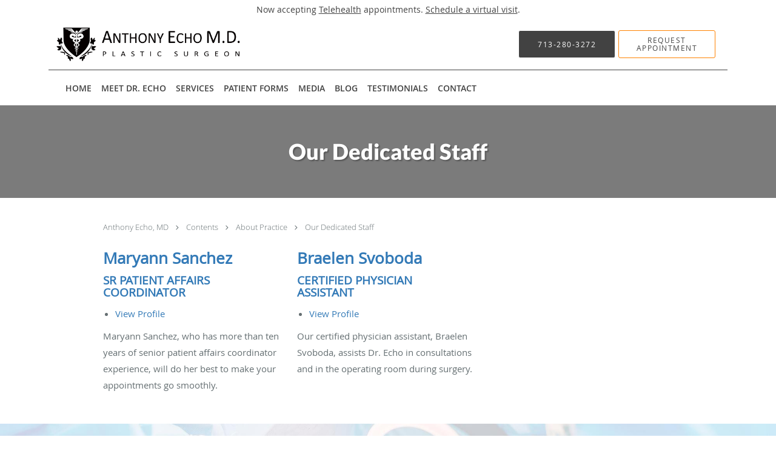

--- FILE ---
content_type: text/html; charset=UTF-8
request_url: https://www.anthonyechomd.com/contents/about/our-staff
body_size: 17216
content:
<!DOCTYPE html>
<!--[if IE 9 ]><html class="ie9" lang="en"> <![endif]-->
<!--[if (gt IE 9)|!(IE)]><!--> <html class="" lang="en"> <!--<![endif]-->
  <head>
    <meta charset="utf-8">
    <meta name="viewport" content="width=device-width, initial-scale=1.0">

    
        <meta property="og:image" content="https://sa1s3optim.patientpop.com/assets/images/provider/photos/2269815.png"/>
    
        <meta name="google-site-verification" content="NlhXfljwr8yutkO8NIwfp085D6uqbHOckuh-qKLySVY" />
    
    
      <meta property="og:url"
        content="https://www.anthonyechomd.com/contents/about/our-staff"/>
  <meta property="og:title" content="Our Dedicated Staff"/>

            <link rel="canonical" href="https://www.anthonyechomd.com/contents/about/our-staff" />
    
    <link rel="shortcut icon" href="https://sa1s3optim.patientpop.com/assets/docs/206882.png" type="image/x-icon">
    <link rel="icon" href="https://sa1s3optim.patientpop.com/assets/docs/206882.png" type="image/x-icon">

    <title>Our Dedicated Staff - Houston, TX</title>
    <meta name="description" content="Trusted Plastic Surgeon serving Houston, TX. Contact us at 713-280-3272 or visit us at 6560 Fannin Street, Suite 2200, Houston, TX 77030" />

      <link rel="stylesheet" href=https://www.anthonyechomd.com/css/practice.atomic.application.css>

          <style>
.primary-fg{
  color:#ff8200 !important;
}
.primary-bg{
  background:#ff8200 !important;
}
.flex-active{
  background:#000 !important;
}
.primary-border{
  border-color:#ff8200 !important;
}
.secondary-fg{
  color:#424242 !important;
}
.secondary-bg{
  background:#424242 !important;
}
.secondary-border{
  border-color:#424242 !important;
}

section.providers-landing .provider-list-filters .chck-input + label:before,
#book-online .left ul li input[type="radio"]:checked + label:before{
  background-color: #ff8200 !important;
}
section.testimonials-reviews .paginator ul li a{
  color:#1ca8dd;
}
section.testimonials-reviews .paginator ul li.active span{
  background:#1ca8dd;
  color:#fff;
}
.slider-frame ol li.active input,
section.blog-hero .row .slider-frame ol li.active input{
  background:#656F72;
}
  /* latin-ext */
  @font-face {
  font-family: 'Lato Black';
  font-display: swap;
  font-style: normal;
  font-weight: 900;
  src: local('Lato Black'), local('Lato-Black'), url(https://fonts.gstatic.com/s/lato/v13/t85RP2zhSdDjt5PhsT_SnlKPGs1ZzpMvnHX-7fPOuAc.woff2) format('woff2');
  unicode-range: U+0100-024F, U+1E00-1EFF, U+20A0-20AB, U+20AD-20CF, U+2C60-2C7F, U+A720-A7FF;
  }
  /* latin */
  @font-face {
  font-family: 'Lato Black';
  font-display: swap;
  font-style: normal;
  font-weight: 900;
  src: local('Lato Black'), local('Lato-Black'), url(https://fonts.gstatic.com/s/lato/v13/lEjOv129Q3iN1tuqWOeRBgLUuEpTyoUstqEm5AMlJo4.woff2) format('woff2');
  unicode-range: U+0000-00FF, U+0131, U+0152-0153, U+02C6, U+02DA, U+02DC, U+2000-206F, U+2074, U+20AC, U+2212, U+2215;
  }
.primary-font{
font-family: 'Lato Black', sans-serif !important;
}

  /* cyrillic */
  @font-face {
  font-family: 'Lobster';
  font-display: swap;
  font-style: normal;
  font-weight: 400;
  src: local('Lobster'), local('Lobster-Regular'), url(https://fonts.gstatic.com/s/lobster/v18/MeFZ5NpSE1j8mC06Jh1miFKPGs1ZzpMvnHX-7fPOuAc.woff2) format('woff2');
  unicode-range: U+0400-045F, U+0490-0491, U+04B0-04B1, U+2116;
  }
  /* vietnamese */
  @font-face {
  font-family: 'Lobster';
  font-display: swap;
  font-style: normal;
  font-weight: 400;
  src: local('Lobster'), local('Lobster-Regular'), url(https://fonts.gstatic.com/s/lobster/v18/UKmFXcLnvG78k2CT5LYRfFKPGs1ZzpMvnHX-7fPOuAc.woff2) format('woff2');
  unicode-range: U+0102-0103, U+1EA0-1EF9, U+20AB;
  }
  /* latin-ext */
  @font-face {
  font-family: 'Lobster';
  font-display: swap;
  font-style: normal;
  font-weight: 400;
  src: local('Lobster'), local('Lobster-Regular'), url(https://fonts.gstatic.com/s/lobster/v18/MCZn_h27nLxWmTqnbmnb3lKPGs1ZzpMvnHX-7fPOuAc.woff2) format('woff2');
  unicode-range: U+0100-024F, U+1E00-1EFF, U+20A0-20AB, U+20AD-20CF, U+2C60-2C7F, U+A720-A7FF;
  }
  /* latin */
  @font-face {
  font-family: 'Lobster';
  font-display: swap;
  font-style: normal;
  font-weight: 400;
  src: local('Lobster'), local('Lobster-Regular'), url(https://fonts.gstatic.com/s/lobster/v18/G6-OYdAAwU5fSlE7MlBvhQLUuEpTyoUstqEm5AMlJo4.woff2) format('woff2');
  unicode-range: U+0000-00FF, U+0131, U+0152-0153, U+02C6, U+02DA, U+02DC, U+2000-206F, U+2074, U+20AC, U+2212, U+2215;
  }
.secondary-font{
font-family: 'Lobster', cursive !important;
}

  body {
  margin-top: 0;
}
  @media (min-width: 70em){
    .header-1 .dropdownContain{
      background-color: transparent !important;
    }
    .header.header.header-1 nav.nav1 ul li.drop .dropdownContain .dropOut ul li.sideNav,
    .header.header.header-1 nav.nav1 ul li.drop .dropdownContain .dropOut ul li.sideNav .sideNavContain .sideOut ul li{
      background: rgba(255, 255, 255, 1) !important;
    }
    header.header.header-1 nav.nav1 > ul > li:hover:after {
      background-color: #424242;
    }
  }

#book-online .right #calendar-block ul li ol li div.slots a{
  background: #ff8200;
}
#book-online .right #calendar-block ul li ol li div.slots a:hover,
#book-online .right #calendar-block ul li ol li div.slots a.checked{
  background: #ff8200;
  opacity:0.75;
}
#book-online .right #calendar-block ul li ol li.scroller{
  background: #424242;
}
#book-online .right #calendar-block ul li ol li.scroller:hover{
  background: #424242;
  opacity:0.75;
}

.a-bordercolor3 {
  
      border-color: #ffffff !important;
   
}
.a-height150px {
  
    
    height: 150px !important;
   
}
.a-borderradius10pct {
  
    
    border-radius: 10% !important;
   
}
.a-borderwidth1px {
  
    
    border-width: 1px !important;
   
}
.a-backgroundcolor3 {
  
      background-color: #ffffff !important;
   
}
.a-opacity1 {
  
    
    opacity: 1 !important;
   
}
.a-margin10px {
  
    
    margin: 10px !important;
   
}
.a-opacity2 {
  
    
    opacity: .2 !important;
   
}
.a-backgroundcolor2 {
  
      background-color: #424242 !important;
   
}
.a-width50pct {
  
    
    width: 50% !important;
   
}
.a-left0pct {
  
    
    left: 0% !important;
   
}
.a-marginleft0pct {
  
    
    margin-left: 0% !important;
   
}
.a-paddingtop5pct {
  
    
    padding-top: 5% !important;
   
}
.a-paddingright5pct {
  
    
    padding-right: 5% !important;
   
}
.a-paddingbottom5pct {
  
    
    padding-bottom: 5% !important;
   
}
.a-paddingleft5pct {
  
    
    padding-left: 5% !important;
   
}
.a-color3 {
  
      color: #ffffff !important;
   
}
.a-textaligncenter {
  
    
    text-align: center !important;
   
}
.a-fontsize37px {
  
    
    font-size: 37px !important;
   
}
.a-letterspacing0px {
  
    
    letter-spacing: 0px !important;
   
}
.a-texttransformnone {
  
    
    text-transform: none !important;
   
}
.a-textshadownone {
  
    
    text-shadow: none !important;
   
}
.a-fontsize21px {
  
    
    font-size: 21px !important;
   
}
.a-lineheight110pct {
  
    
    line-height: 110% !important;
   
}
.a-backgroundcolor1 {
  
      background-color: #424242 !important;
   
}
.a-bordercolor1 {
  
      border-color: #424242 !important;
   
}
.a-borderradius3px {
  
    
    border-radius: 3px !important;
   
}
.a-width164px {
  
    
    width: 164px !important;
   
}
.a-height46px {
  
    
    height: 46px !important;
   
}
.a-fontsize12px {
  
    
    font-size: 12px !important;
   
}
.a-margin4px {
  
    
    margin: 4px !important;
   
}
.a-texttransformuppercase {
  
    
    text-transform: uppercase !important;
   
}
.a-backgroundcolor0 {
  
      background-color: #ff8200 !important;
   
}
.a-bordercolor0 {
  
      border-color: #ff8200 !important;
   
}
.a-bordertopwidth0px {
  
    
    border-top-width: 0px !important;
   
}
.a-borderbottomwidth0px {
  
    
    border-bottom-width: 0px !important;
   
}
.a-borderradius0px {
  
    
    border-radius: 0px !important;
   
}
.a-maxwidth940px {
  
    
    max-width: 940px !important;
   
}
.a-paddingtop60px {
  
    
    padding-top: 60px !important;
   
}
.a-paddingbottom60px {
  
    
    padding-bottom: 60px !important;
   
}
.a-fontsize26px {
  
    
    font-size: 26px !important;
   
}
.a-fontsize22px {
  
    
    font-size: 22px !important;
   
}
.a-maxwidth1120 {
  
    
    max-width: 1120 !important;
   
}
.a-height70 {
  
    
    height: 70 !important;
   
}
.a-marginleft10 {
  
    
    margin-left: 10 !important;
   
}
.a-margintopmarginbottom7 {
  
      margin-top: 7 !important;
    margin-bottom: 7 !important;
   
}
.a-color1 {
  
      color: #424242 !important;
   
}
.a-color2 {
  
      color: #424242 !important;
   
}
.a-maxwidth1120px {
  
    
    max-width: 1120px !important;
   
}
.a-height70px {
  
    
    height: 70px !important;
   
}
.a-marginleft10px {
  
    
    margin-left: 10px !important;
   
}
.a-margintopmarginbottom7px {
  
      margin-top: 7px !important;
    margin-bottom: 7px !important;
   
}
.a-backgroundcolor4 {
  
      background-color: transparent !important;
   
}
.a-opacity07 {
  
    
    opacity: 0.7 !important;
   
}
.a-paddingbottom55px {
  
    
    padding-bottom: 55px !important;
   
}
.a-paddingtop55px {
  
    
    padding-top: 55px !important;
   
}
.a-fontsize36px {
  
    
    font-size: 36px !important;
   
}
.a-fontsize30px {
  
    
    font-size: 30px !important;
   
}
.a-borderradius50pct {
  
    
    border-radius: 50% !important;
   
}
.a-height9px {
  
    
    height: 9px !important;
   
}
.a-marginright6px {
  
    
    margin-right: 6px !important;
   
}
.a-width9px {
  
    
    width: 9px !important;
   
}
.a-minheight76vh {
  
    
    min-height: 76vh !important;
   
}
.a-opacity06 {
  
    
    opacity: 0.6 !important;
   
}
.a-fontsize62px {
  
    
    font-size: 62px !important;
   
}
.a-fontsize32px {
  
    
    font-size: 32px !important;
   
}
.a-textshadow2px2px2pxrgba00003 {
  
    
    text-shadow: 2px 2px 2px rgba(0, 0, 0, 0.3) !important;
   
}
.a-opacity03 {
  
    
    opacity: 0.3 !important;
   
}
.a-width100pct {
  
    
    width: 100% !important;
   
}
.a-paddingtop32pct {
  
    
    padding-top: 32% !important;
   
}
.a-opacity05 {
  
    
    opacity: 0.5 !important;
   
}

  section.services.pinstripe h3.service-title  {
    color: #424242 !important;
}

 div.service-tagline {
    color: #424242 !important;
}

Section.services.pinstripe {
    background-image: url(https://sa1s3optim.patientpop.com/assets/docs/206885.jpg) !important;
background-repeat: no-repeat !important;
    background-size: cover !important;
        background-attachment: fixed !important;
    background-position: 30% 50% !important; 
background-color: white !important;
     Border-bottom: none;
}


section.providers.pinstripe h3.providers-title {
    text-transform: uppercase;
    letter-spacing: 1px;
    color: #fff !important;
}

section.providers.pinstripe {
 Background-color: #eae4de !important;
     Border-bottom: none;
}

.provider-blocks .provider-block .provider-pic {
    margin: 30px 0 4px !important;
}

section.contact.no_form .span4.middle label {
    color: #424242 !important;
}

footer {
 Background-color: #424242 !important;
}

footer .nap {
color: #fff;
}

.web-to-text-iframe {
  background: transparent;
  border: none;
  bottom: 0;
  height: 0;
  position: fixed;
  right: 0;
  width: 0;
  /* To not to overlap modals */
  z-index: 1039;
}
.skip-main-content {
  position: absolute;
  width: 1px;
  height: 1px;
  margin: -1px;
  padding: 0;
  overflow: hidden;
  clip: rect(0, 0, 0, 0);
  white-space: nowrap;
  border: 0;
}
.skip-main-content:focus { 
  position: inherit;
  width: auto;
  height: auto;
  margin: 0;
  overflow: visible;
  clip: auto;
  white-space: normal;
  padding: 6px;
  font-size: 13px !important;
}
</style>
    
      <link href="https://www.anthonyechomd.com/css/practice.contents.application.css?v=633" rel="stylesheet" type="text/css">

    <style>
        
    </style>
    <!--[if lt IE 9]>
      <script src="https://oss.maxcdn.com/libs/html5shiv/3.7.0/html5shiv.js"></script>
      <script src="https://oss.maxcdn.com/libs/respond.js/1.4.2/respond.min.js"></script>
      <script type="text/javascript" src="https://sa1co.patientpop.com/assets/old-browser-warning.js"></script>
    <![endif]-->
  </head>
    <body class="ATOMIC">
              

    
                <section class="eyebrow-two a-color2 a-backgroundcolor3">
  <div class="inner">
    Now accepting <a href="/telehealth">Telehealth</a> appointments. <a href="/schedule">Schedule a virtual visit</a>.
  </div>
</section>
                <header class="header header-1   sticky ">
  <a class="skip-main-content" href="#main-content">Skip to main content</a>
  <div class="wrap a-backgroundcolor3">
    <div class="nav-header a-maxwidth1120px">

      <div class="cta fill-2">
                                          <a href="tel:7132803272" class="header-cta cta-call-us a-backgroundcolor1 a-color3 a-bordercolor3">
              <span class="mm-phone-number">713-280-3272</span>
            </a>
                  
                  <a href="javascript:void(0);" role="button" tabindex="0" class="header-cta cta-book-online ppop_bookonline_action a-backgroundcolor4 a-color2 a-bordercolor0" data-practiceid="21728"  data-locationid="27067" ><span>Request Appointment</span></a>
        
              </div>

      <div class="brand">
                  <a href="/" class="logo" aria-label="Link to home page">
                          <img
                class="a-height70px a-margintopmarginbottom7px a-marginleft10px"
                src="https://sa1s3optim.patientpop.com/assets/images/provider/photos/2273420.png" alt="Practice logo">
                      </a>
        
        <button class="nav-toggle" data-target="nav-list" aria-label="Expand navigation menu"  aria-expanded="false">
          <span class="a-backgroundcolor1"></span>
          <span class="a-backgroundcolor1"></span>
          <span class="a-backgroundcolor1"></span>
        </button>

      </div>

    </div>

  </div>

  <nav class="nav1 a-backgroundcolor3 toggle-menu" style="display: none;">
    <ul class="nav-list nav-hb a-bordercolor1 a-maxwidth1120px">
      <li class="a-backgroundcolor3">
        <a id="home" href="/" class="clickable" target="_self">
          <span class=" a-color1">Home</span>
        </a>
      </li>
                  <li class="drop">
        <a id="about" href="/about"  class="clickable" target="_self">
          <span class=" a-color1">Meet Dr. Echo</span>
        </a>
        <i tabindex="0" aria-label="Collapse submenu" role="button" id="drop-minus-362515" class="fa fa-minus a-color1" data-partner="#drop-plus-362515" data-drop=".dropdownContain"></i>
        <i tabindex="0" aria-label="Expand submenu" role="button" id="drop-plus-362515" class="fa fa-plus active a-color1" data-partner="#drop-minus-362515" data-drop=".dropdownContain"></i>
        <div class="dropdownContain a-backgroundcolor3" style="display: none">
          <div class="dropOut">
            <ul>
                                                                              <li class="sideNav a-backgroundcolor3">
                    <a href="/contents/about/our-staff" class=" child-link clickable" id="Meet Dr. Echo_Our Dedicated Staff" target="">
                      <span class=" a-color1">Our Dedicated Staff</span>
                    </a>
                  </li>
                                                                                <li class="sideNav a-backgroundcolor3">
                    <a href="/contents/about/our-office" class=" child-link clickable" id="Meet Dr. Echo_Houston Methodist Hospital in Houston, TX" target="">
                      <span class=" a-color1">Houston Methodist Hospital in Houston, TX</span>
                    </a>
                  </li>
                                                        </ul>
          </div>
        </div>
      </li>
                    <li class="drop">
        <a id="services" href="/services"  class="clickable" target="_self">
          <span class=" a-color1">Services</span>
        </a>
        <i tabindex="0" aria-label="Collapse submenu" role="button" id="drop-minus-362514" class="fa fa-minus a-color1" data-partner="#drop-plus-362514" data-drop=".dropdownContain"></i>
        <i tabindex="0" aria-label="Expand submenu" role="button" id="drop-plus-362514" class="fa fa-plus active a-color1" data-partner="#drop-minus-362514" data-drop=".dropdownContain"></i>
        <div class="dropdownContain a-backgroundcolor3" style="display: none">
          <div class="dropOut">
            <ul>
                                                                              <li class="sideNav a-backgroundcolor3">
                    <a href="/services/sports-hernia-repair" class="child-link clickable" id="Services_Sports Hernia Repair" target="_self">
                      <span class=" a-color1">Sports Hernia Repair</span>
                      <i class="fa fa-caret-right a-color1"></i>
                    </a>
                    <i id="side-minus-362514-366009" class="fa fa-minus a-color1" data-drop=".sideNavContain" data-partner="#side-plus-362514-366009"></i>
                    <i id="side-plus-362514-366009" class="fa fa-plus active a-color1" data-drop=".sideNavContain" data-partner="#side-minus-362514-366009"></i>
                    <div class="sideNavContain">
                      <div class="sideOut">
                        <ul>
                                                      <li class="a-backgroundcolor3">
                              <a href="/contents/services/sports-hernia-repair/sports-hernia-overview" class="clickable" id="Sports Hernia Repair_Overview" target="">
                                <span class=" a-color1">Overview</span>
                              </a>
                            </li>
                                                      <li class="a-backgroundcolor3">
                              <a href="/contents/services/sports-hernia-repair/sports-hernia-symptoms" class="clickable" id="Sports Hernia Repair_Symptoms" target="">
                                <span class=" a-color1">Symptoms</span>
                              </a>
                            </li>
                                                      <li class="a-backgroundcolor3">
                              <a href="/contents/services/sports-hernia-repair/sports-hernia-anatomy" class="clickable" id="Sports Hernia Repair_Anatomy" target="">
                                <span class=" a-color1">Anatomy</span>
                              </a>
                            </li>
                                                      <li class="a-backgroundcolor3">
                              <a href="/contents/services/sports-hernia-repair/sports-hernia-diagnosis" class="clickable" id="Sports Hernia Repair_Diagnosis" target="">
                                <span class=" a-color1">Diagnosis</span>
                              </a>
                            </li>
                                                      <li class="a-backgroundcolor3">
                              <a href="/contents/services/sports-hernia-repair/sports-hernia-imaging" class="clickable" id="Sports Hernia Repair_Imaging" target="">
                                <span class=" a-color1">Imaging</span>
                              </a>
                            </li>
                                                      <li class="a-backgroundcolor3">
                              <a href="/contents/services/sports-hernia-repair/sports-hernia-surgery" class="clickable" id="Sports Hernia Repair_Surgery" target="">
                                <span class=" a-color1">Surgery</span>
                              </a>
                            </li>
                                                      <li class="a-backgroundcolor3">
                              <a href="/contents/services/sports-hernia-repair/sports-hernia-muschaweck-repair" class="clickable" id="Sports Hernia Repair_Muschaweck Repair" target="">
                                <span class=" a-color1">Muschaweck Repair</span>
                              </a>
                            </li>
                                                      <li class="a-backgroundcolor3">
                              <a href="/contents/services/sports-hernia-repair/sports-hernia-hip-surgery-sports-hernia" class="clickable" id="Sports Hernia Repair_Hip Surgery & Sports Hernia" target="">
                                <span class=" a-color1">Hip Surgery & Sports Hernia</span>
                              </a>
                            </li>
                                                      <li class="a-backgroundcolor3">
                              <a href="/contents/services/sports-hernia-repair/sports-hernia-rehabilitation" class="clickable" id="Sports Hernia Repair_Rehabilitation" target="">
                                <span class=" a-color1">Rehabilitation</span>
                              </a>
                            </li>
                                                  </ul>
                      </div>
                    </div>
                  </li>
                                                                                <li class="sideNav a-backgroundcolor3">
                    <a href="/services/targeted-muscle-reinnervation-tmr" class=" child-link clickable" id="Services_Targeted Muscle Reinnervation (TMR)" target="_self">
                      <span class=" a-color1">Targeted Muscle Reinnervation (TMR)</span>
                    </a>
                  </li>
                                                                                <li class="sideNav a-backgroundcolor3">
                    <a href="/services/nerve-tumors-schwannomas" class=" child-link clickable" id="Services_Nerve Tumors (Schwannomas)" target="_self">
                      <span class=" a-color1">Nerve Tumors (Schwannomas)</span>
                    </a>
                  </li>
                                                                                <li class="sideNav a-backgroundcolor3">
                    <a href="/services/nerve-repairs" class=" child-link clickable" id="Services_Nerve Repairs" target="_self">
                      <span class=" a-color1">Nerve Repairs</span>
                    </a>
                  </li>
                                                                                <li class="sideNav a-backgroundcolor3">
                    <a href="/services/thoracic-outlet-syndrome" class=" child-link clickable" id="Services_Thoracic Outlet Syndrome" target="_self">
                      <span class=" a-color1">Thoracic Outlet Syndrome</span>
                    </a>
                  </li>
                                                                                <li class="sideNav a-backgroundcolor3">
                    <a href="/services/common-peroneal-nerve-compression-foot-drop" class=" child-link clickable" id="Services_Common Peroneal Nerve Compression (Foot Drop)" target="_self">
                      <span class=" a-color1">Common Peroneal Nerve Compression (Foot Drop)</span>
                    </a>
                  </li>
                                                                                <li class="sideNav a-backgroundcolor3">
                    <a href="/services/piriformis-syndrome" class=" child-link clickable" id="Services_Piriformis Syndrome" target="_self">
                      <span class=" a-color1">Piriformis Syndrome</span>
                    </a>
                  </li>
                                                                                <li class="sideNav a-backgroundcolor3">
                    <a href="/services/injectable-fillers" class=" child-link clickable" id="Services_Injectable Fillers" target="_self">
                      <span class=" a-color1">Injectable Fillers</span>
                    </a>
                  </li>
                                                                                                                                                                                                                                                                                                                                                                              <li class="sideNav a-backgroundcolor3">
                  <a href="https://www.anthonyechomd.com/services" class="child-link clickable">
                    <span class=" a-color1">View More Services</span>
                  </a>
                </li>
                          </ul>
          </div>
        </div>
      </li>
                  <li class="a-backgroundcolor3">
        <a id="patient-forms" href="/contents/patient-forms" class="clickable" target="">
          <span class=" a-color1">Patient Forms</span>
        </a>
      </li>
                  <li class="a-backgroundcolor3">
        <a id="media" href="/contents/media" class="clickable" target="">
          <span class=" a-color1">Media</span>
        </a>
      </li>
                  <li class="a-backgroundcolor3">
        <a id="blog" href="/blog" class="clickable" target="_self">
          <span class=" a-color1">Blog</span>
        </a>
      </li>
                  <li class="a-backgroundcolor3">
        <a id="testimonials" href="/testimonials" class="clickable" target="_self">
          <span class=" a-color1">Testimonials</span>
        </a>
      </li>
                  <li class="a-backgroundcolor3">
        <a id="contact" href="/contactus" class="clickable" target="_self">
          <span class=" a-color1">Contact</span>
        </a>
      </li>
          </ul>
  </nav>

</header>


                                                        <main id="main-content">
                                                              <section class="herosub herosub-1 a-backgroundcolor3">
    <div class="hero " >
    <div id="hero-cloak" 
         class="cloak a-backgroundcolor2
                a-opacity07"></div>
    <div id="hero-titles" 
         class="hero-titles a-maxwidth940px
                a-paddingtop55px
                a-paddingbottom55px">
      <div id="hero-titles-inner" class="hero-titles-inner">
        <h1 class="main-text 
                    primary-font                              text-shadow                    a-fontsize36px
                   a-textaligncenter
                   a-color3"
            id="sub-primary-title">Our Dedicated Staff</h1>
              </div>
    </div>
  </div>
</section>
                                          <section class="content-page-content pinstripe">
          <div class="row">

            <div class="span12">
  <div class="breadcrumb">
          <a href="/" >
        Anthony Echo, MD
      </a>
              <i class="fa fa-angle-right"></i>
                <a href="/contents" >
        Contents
      </a>
              <i class="fa fa-angle-right"></i>
                <a href="/about"  target="_blank" >
        About Practice
      </a>
              <i class="fa fa-angle-right"></i>
                <a href="/contents/about/our-staff" >
        Our Dedicated Staff
      </a>
            </div>
</div>
            <div class="span12">
              <br>&nbsp;<br>
              <div class="content-body">
                <div style="float: left; width: 300.8px; max-width: 100%; margin-right: 2%;">
<h2><a href="/contents/about/our-staff/maryann-sanchez">Maryann Sanchez</a></h2>
<h3><a href="/contents/about/our-staff/maryann-sanchez">SR PATIENT AFFAIRS COORDINATOR</a></h3>
<ul>
<li><a href="/contents/about/our-staff/maryann-sanchez">View Profile</a></li>
</ul>
<p>Maryann Sanchez, who has more than ten years of senior patient affairs coordinator experience, will do her best to make your appointments go smoothly.</p>
</div>
<div style="float: left; width: 300.8px; max-width: 100%;">
<h2><a href="/contents/about/our-staff/braelen-svoboda">Braelen Svoboda</a></h2>
<h3><a href="/contents/about/our-staff/braelen-svoboda">CERTIFIED PHYSICIAN </a><br /><a href="/contents/about/our-staff/braelen-svoboda">ASSISTANT</a></h3>
<ul>
<li><a href="/contents/about/our-staff/braelen-svoboda">View Profile</a></li>
</ul>
<p>Our certified physician assistant, Braelen Svoboda, assists Dr. Echo in consultations and in the operating room during surgery.</p>
</div>
              </div>
            </div>
          </div>
        </section>
                                          <section class="services pinstripe">
    <div class="row">
      <div class="span12">
        <div class="service-tagline"> What we offer </div>
        <h3 class="service-title"> Services </h3>

      
                                                                                                                                                                                                                                                                                                                                                <div class="service-block ">
          <ul class="grid23">
                    <li class="service">
                        <a href="/services/sports-hernia-repair">
              <div class="service-border primary-border"></div>
              <div class="service-info">
                <div class="service-name">Sports Hernia Repair<i class="fa fa-angle-right fa-2x  primary-fg "></i></div>
                <div class="service-more  primary-fg ">more info<i class="fa fa-chevron-circle-right  primary-fg "></i></div>
              </div>
           </a>
          </li>
                    <li class="service">
                        <a href="/services/nerve-tumors-schwannomas">
              <div class="service-border primary-border"></div>
              <div class="service-info">
                <div class="service-name">Nerve Tumors (Schwannomas)<i class="fa fa-angle-right fa-2x  primary-fg "></i></div>
                <div class="service-more  primary-fg ">more info<i class="fa fa-chevron-circle-right  primary-fg "></i></div>
              </div>
           </a>
          </li>
                    <li class="service">
                        <a href="/services/piriformis-syndrome">
              <div class="service-border primary-border"></div>
              <div class="service-info">
                <div class="service-name">Piriformis Syndrome<i class="fa fa-angle-right fa-2x  primary-fg "></i></div>
                <div class="service-more  primary-fg ">more info<i class="fa fa-chevron-circle-right  primary-fg "></i></div>
              </div>
           </a>
          </li>
                    <li class="service">
                        <a href="/services/targeted-muscle-reinnervation-tmr">
              <div class="service-border primary-border"></div>
              <div class="service-info">
                <div class="service-name">Targeted Muscle Reinnervation (TMR)<i class="fa fa-angle-right fa-2x  primary-fg "></i></div>
                <div class="service-more  primary-fg ">more info<i class="fa fa-chevron-circle-right  primary-fg "></i></div>
              </div>
           </a>
          </li>
                    <li class="service">
                        <a href="/services/brca-breast-reconstruction">
              <div class="service-border primary-border"></div>
              <div class="service-info">
                <div class="service-name">BRCA Breast Reconstruction<i class="fa fa-angle-right fa-2x  primary-fg "></i></div>
                <div class="service-more  primary-fg ">more info<i class="fa fa-chevron-circle-right  primary-fg "></i></div>
              </div>
           </a>
          </li>
                    <li class="service">
                        <a href="/services/meralgia-paresthetica">
              <div class="service-border primary-border"></div>
              <div class="service-info">
                <div class="service-name">Meralgia Paresthetica<i class="fa fa-angle-right fa-2x  primary-fg "></i></div>
                <div class="service-more  primary-fg ">more info<i class="fa fa-chevron-circle-right  primary-fg "></i></div>
              </div>
           </a>
          </li>
                    <li class="service">
                        <a href="/services/brachial-plexus-injuries">
              <div class="service-border primary-border"></div>
              <div class="service-info">
                <div class="service-name">Brachial Plexus Injuries<i class="fa fa-angle-right fa-2x  primary-fg "></i></div>
                <div class="service-more  primary-fg ">more info<i class="fa fa-chevron-circle-right  primary-fg "></i></div>
              </div>
           </a>
          </li>
                    <li class="service">
                        <a href="/services/migraine-surgery">
              <div class="service-border primary-border"></div>
              <div class="service-info">
                <div class="service-name">Migraine Surgery<i class="fa fa-angle-right fa-2x  primary-fg "></i></div>
                <div class="service-more  primary-fg ">more info<i class="fa fa-chevron-circle-right  primary-fg "></i></div>
              </div>
           </a>
          </li>
                    <li class="service">
                        <a href="/services/nerve-repairs">
              <div class="service-border primary-border"></div>
              <div class="service-info">
                <div class="service-name">Nerve Repairs<i class="fa fa-angle-right fa-2x  primary-fg "></i></div>
                <div class="service-more  primary-fg ">more info<i class="fa fa-chevron-circle-right  primary-fg "></i></div>
              </div>
           </a>
          </li>
                    <li class="service">
                        <a href="/services/nerve-transfers">
              <div class="service-border primary-border"></div>
              <div class="service-info">
                <div class="service-name">Nerve Transfers<i class="fa fa-angle-right fa-2x  primary-fg "></i></div>
                <div class="service-more  primary-fg ">more info<i class="fa fa-chevron-circle-right  primary-fg "></i></div>
              </div>
           </a>
          </li>
                    <li class="service">
                        <a href="/services/breast-pain-surgery">
              <div class="service-border primary-border"></div>
              <div class="service-info">
                <div class="service-name">Breast Pain Surgery<i class="fa fa-angle-right fa-2x  primary-fg "></i></div>
                <div class="service-more  primary-fg ">more info<i class="fa fa-chevron-circle-right  primary-fg "></i></div>
              </div>
           </a>
          </li>
                    <li class="service">
                        <a href="/services/neuroma-surgery">
              <div class="service-border primary-border"></div>
              <div class="service-info">
                <div class="service-name">Neuroma Surgery<i class="fa fa-angle-right fa-2x  primary-fg "></i></div>
                <div class="service-more  primary-fg ">more info<i class="fa fa-chevron-circle-right  primary-fg "></i></div>
              </div>
           </a>
          </li>
                    <li class="service">
                        <a href="/services/breast-resensation">
              <div class="service-border primary-border"></div>
              <div class="service-info">
                <div class="service-name">Breast Resensation<i class="fa fa-angle-right fa-2x  primary-fg "></i></div>
                <div class="service-more  primary-fg ">more info<i class="fa fa-chevron-circle-right  primary-fg "></i></div>
              </div>
           </a>
          </li>
                    <li class="service">
                        <a href="/services/injectable-fillers">
              <div class="service-border primary-border"></div>
              <div class="service-info">
                <div class="service-name">Injectable Fillers<i class="fa fa-angle-right fa-2x  primary-fg "></i></div>
                <div class="service-more  primary-fg ">more info<i class="fa fa-chevron-circle-right  primary-fg "></i></div>
              </div>
           </a>
          </li>
                    <li class="service">
                        <a href="/services/breast-revision">
              <div class="service-border primary-border"></div>
              <div class="service-info">
                <div class="service-name">Breast Revision<i class="fa fa-angle-right fa-2x  primary-fg "></i></div>
                <div class="service-more  primary-fg ">more info<i class="fa fa-chevron-circle-right  primary-fg "></i></div>
              </div>
           </a>
          </li>
                    <li class="service">
                        <a href="/services/common-peroneal-nerve-compression-foot-drop">
              <div class="service-border primary-border"></div>
              <div class="service-info">
                <div class="service-name">Common Peroneal Nerve Compression (Foot Drop)<i class="fa fa-angle-right fa-2x  primary-fg "></i></div>
                <div class="service-more  primary-fg ">more info<i class="fa fa-chevron-circle-right  primary-fg "></i></div>
              </div>
           </a>
          </li>
                    <li class="service">
                        <a href="/services/quadrangular-space-syndrome">
              <div class="service-border primary-border"></div>
              <div class="service-info">
                <div class="service-name">Quadrangular Space Syndrome<i class="fa fa-angle-right fa-2x  primary-fg "></i></div>
                <div class="service-more  primary-fg ">more info<i class="fa fa-chevron-circle-right  primary-fg "></i></div>
              </div>
           </a>
          </li>
                    <li class="service">
                        <a href="/services/thoracic-outlet-syndrome">
              <div class="service-border primary-border"></div>
              <div class="service-info">
                <div class="service-name">Thoracic Outlet Syndrome<i class="fa fa-angle-right fa-2x  primary-fg "></i></div>
                <div class="service-more  primary-fg ">more info<i class="fa fa-chevron-circle-right  primary-fg "></i></div>
              </div>
           </a>
          </li>
                    <li class="service">
                        <a href="/services/triple-denervation-for-groin-pain">
              <div class="service-border primary-border"></div>
              <div class="service-info">
                <div class="service-name">Triple Denervation for Groin Pain<i class="fa fa-angle-right fa-2x  primary-fg "></i></div>
                <div class="service-more  primary-fg ">more info<i class="fa fa-chevron-circle-right  primary-fg "></i></div>
              </div>
           </a>
          </li>
                    <li class="service">
                        <a href="/services/no-mesh-hernia-repair">
              <div class="service-border primary-border"></div>
              <div class="service-info">
                <div class="service-name">No Mesh Hernia Repair<i class="fa fa-angle-right fa-2x  primary-fg "></i></div>
                <div class="service-more  primary-fg ">more info<i class="fa fa-chevron-circle-right  primary-fg "></i></div>
              </div>
           </a>
          </li>
                    <li class="service">
                        <a href="/services/diep-flap-breast-reconstruction">
              <div class="service-border primary-border"></div>
              <div class="service-info">
                <div class="service-name">DIEP Flap Breast Reconstruction<i class="fa fa-angle-right fa-2x  primary-fg "></i></div>
                <div class="service-more  primary-fg ">more info<i class="fa fa-chevron-circle-right  primary-fg "></i></div>
              </div>
           </a>
          </li>
                    <li class="service">
                        <a href="/services/4-flap-breast-reconstruction">
              <div class="service-border primary-border"></div>
              <div class="service-info">
                <div class="service-name">4-Flap Breast Reconstruction<i class="fa fa-angle-right fa-2x  primary-fg "></i></div>
                <div class="service-more  primary-fg ">more info<i class="fa fa-chevron-circle-right  primary-fg "></i></div>
              </div>
           </a>
          </li>
                    <li class="service">
                        <a href="/services/implant-based-breast-reconstruction">
              <div class="service-border primary-border"></div>
              <div class="service-info">
                <div class="service-name">Implant-Based Breast Reconstruction<i class="fa fa-angle-right fa-2x  primary-fg "></i></div>
                <div class="service-more  primary-fg ">more info<i class="fa fa-chevron-circle-right  primary-fg "></i></div>
              </div>
           </a>
          </li>
                  </div>
            <div id="service-list">&nbsp;</div>
    
      </div>
    </div>
  </section>
                                    <section class="contact pinstripe no_form">
    <div class="row">
    <div class="span4 left">
      <div about="0" typeof='{"type":"MODULE", "secondary_type": "CONTACT", "type_id": 27067, "fieldname": "location"}'>
        <h2 class="contact-header primary-fg" property="fieldtext">Location</h2>
      </div>
      <address>
        <span property="name">Anthony Echo, MD</span><br/>
        <span>
          6560 Fannin Street, Suite 2200          </span><br/>
        <span property="addressLocality">Houston</span>, <span>TX</span> <span>77030</span><br/>
        Phone: <span property="telephone" class="mm-phone-number">713-280-3272</span>
          <br/>
        <span about="0" typeof='{"type":"MODULE", "secondary_type": "CONTACT", "type_id": 27067, "fieldname": "fax"}'>
        <span property="fieldtext">Fax: </span>
        </span>
        <span property="fax">281-737-4561</span>
        </address>
    </div>
    <div class="span4 middle">
      <div about="0" typeof='{"type":"MODULE", "secondary_type": "CONTACT", "type_id": 27067, "fieldname": "office-hours"}'>
        <h2 class="contact-header primary-fg" property="fieldtext">Office Hours</h2>
      </div>
      <p>
        <label>Monday
    <span aria-hidden="true">
                        8:00 am
                      - 5:00 pm
                            </span>
    <span class="hidden-open-hours">
                            8:00 am
                        to 5:00 pm
                                  </span>
  </label>
  <label>Tuesday
    <span aria-hidden="true">
                        8:00 am
                      - 5:00 pm
                            </span>
    <span class="hidden-open-hours">
                            8:00 am
                        to 5:00 pm
                                  </span>
  </label>
  <label>Wednesday
    <span aria-hidden="true">
                        8:00 am
                      - 5:00 pm
                            </span>
    <span class="hidden-open-hours">
                            8:00 am
                        to 5:00 pm
                                  </span>
  </label>
  <label>Thursday
    <span aria-hidden="true">
                        8:00 am
                      - 5:00 pm
                            </span>
    <span class="hidden-open-hours">
                            8:00 am
                        to 5:00 pm
                                  </span>
  </label>
  <label>Friday
    <span aria-hidden="true">
                        8:00 am
                      - 2:00 pm
                            </span>
    <span class="hidden-open-hours">
                            8:00 am
                        to 2:00 pm
                                  </span>
  </label>
  <label>Saturday
    <span aria-hidden="true">
                        Closed
                  </span>
    <span class="hidden-open-hours">
                            Closed
                      </span>
  </label>
  <label>Sunday
    <span aria-hidden="true">
                        Closed
                  </span>
    <span class="hidden-open-hours">
                            Closed
                      </span>
  </label>
      </p>
    </div>
    <div class="span4 right">
      <div about="0" typeof='{"type":"MODULE", "secondary_type": "CONTACT", "type_id": 27067, "fieldname": "get-in-touch"}'>
        <h2 class="contact-header primary-fg" property="fieldtext">Get in touch</h2>
      </div>
      <p>
        <a href="tel:7132803272" aria-label="Phone number" class="btn-call primary-border primary-fg">
          <i class="fa fa-phone"></i><span class="mm-phone-number">713-280-3272</span>
        </a>
                  <button type="button" class="btn-book-online ppop_bookonline_action small primary-bg primary-btn" data-locationid="27067">
            Request Appointment
          </button>
              </p>
    </div>
  </div>
  </section>                                    <section class="map color">
          <iframe
      src="about:blank"
      class="location-frame"
      title="Map of Houston Methodist - TMC "
      data-place-id="ChIJUeI2HHHAQIYR47rTkWwEtbE"
      data-practice-name="Anthony+Echo%2C+MD"
      data-latitude="29.7105839"
      data-longitude="-95.4005515"
      data-address="6560+Fannin+Street%2C+Houston%2C+TX+77030"
      border="0" allowfullscreen></iframe>
      </section>

                                                                              </main>
                                                      <footer>
  <div class="row">
    <div class="span12">
      <ul>
        <li>
                                    <div class="copy"><p>&copy; Copyright 2026 <a style="color:inherit;" href="https://www.tebra.com/marketing/practice-websites/">Tebra Inc</a>.</p></div>
                              </li>
        <li>
          <a href="https://www.anthonyechomd.com/your-privacy" rel="nofollow" >Privacy Policy</a>
        </li>
        <li>
          <a href="https://www.anthonyechomd.com/our-terms" rel="nofollow" >Terms &amp; Conditions</a>
        </li>
                  <li><a href="https://www.anthonyechomd.com/accessibility-statement" rel="nofollow" id="footer-link-accessibility-notice">Accessibility Notice</a></li>
          <li><a href="https://www.anthonyechomd.com/contactus">Contact Us</a></li>
      </ul>
    </div>

                  <div class="span12">
          <div class="nap">
            <div class="fn org"> Anthony Echo, MD, Houston, TX</div>
            Phone (appointments): <span class="tel mm-phone-number" content="7132803272">713-280-3272</span>
                          <span class="divider">|</span>
              Phone (general inquiries): 713-441-6929
                        <div class="adr">
              Address: <span class="street-address">6560 Fannin Street, Suite 2200, </span>
              <span class="locality">Houston</span>, <span class="region">TX</span> <span>77030</span>
            </div>
          </div>
        </div>
              <div class="span12">
      <section class="aggregate-ratings">
  <ul role="presentation">
    <li role="presentation">
      <div class="average">
        4.94<sup><span>/</span>5</sup>
      </div>
    </li>
    <li role="presentation">
      <div class="star-rating">
        <div class="top" style="width:98.80%">
          <div class="hidden-aggregate-rating">4.94/5 Star Rating</div>
          <i title="Star Rating" role="img" class="fa fa-star"></i><i title="Star Rating" role="img" class="fa fa-star"></i><i title="Star Rating" role="img" class="fa fa-star"></i><i title="Star Rating" role="img" class="fa fa-star"></i><i title="Star Rating" role="img" class="fa fa-star"></i>
        </div>
        <div class="bottom">
          <i title="Star Rating" role="img" class="fa fa-star"></i><i title="Star Rating" role="img" class="fa fa-star"></i><i title="Star Rating" role="img" class="fa fa-star"></i><i title="Star Rating" role="img" class="fa fa-star"></i><i title="Star Rating" role="img" class="fa fa-star"></i>
        </div>
      </div>
      <div class="total-aggregate-reviews">(240  reviews) </div>
    </li>
  </ul>
</section>
    </div>
      
      <div class="span12 powered-by"><p>Medical website powered by <a style="color:inherit;" href="https://www.tebra.com/marketing/practice-websites/">Tebra</a></p></div>
      </div>
</footer>
                                <script type="application/ld+json">
    {"@context":"http:\/\/schema.org","@type":"Physician","@id":"http:\/\/www.anthonyechomd.com\/9337d7b88d11544ed170d2be1a70a1f935155c46","url":"http:\/\/www.anthonyechomd.com","brand":{"name":[]},"name":["Anthony Echo, MD"],"image":"https:\/\/sa1s3optim.patientpop.com\/assets\/images\/provider\/photos\/2269813.png","sameAs":[],"potentialAction":{"@type":"ReserveAction","target":{"@type":"EntryPoint","urlTemplate":"http:\/\/www.anthonyechomd.com\/schedule?utm_medium=markup","inLanguage":"en-US","actionPlatform":["http:\/\/schema.org\/DesktopWebPlatform","http:\/\/schema.org\/IOSPlatform","http:\/\/schema.org\/AndroidPlatform"]},"result":{"@type":"Reservation","name":"Request Appointment"}},"telephone":"+1 713-280-3272","contactPoint":[{"@type":"ContactPoint","telephone":"+1 713-280-3272","contactType":"reservations"},{"@type":"ContactPoint","telephone":"+1 713-441-6929","contactType":"customer service"}],"address":{"@type":"PostalAddress","streetAddress":"6560 Fannin Street Suite 2200","addressLocality":"Houston","addressRegion":"TX","postalCode":"77030","addressCountry":"USA"}}
</script>
      
    <div class="yt-player">
      <div class="inner">
        <button type="button" class="close-yt-player" aria-label="Close video">&times;</button>
        <iframe title="Video container" aria-label="Video container" width="680" height="377" src="" allowFullScreen mozallowfullscreen webkitAllowFullScreen></iframe>
      </div>
    </div>

    <script>
      var recaptcha_public_key = '6Lf-Vs4qAAAAANLS4SUm8FQ4bNRnHyhfes-bsXz2';
    </script>

         <script type="text/javascript" src="https://www.anthonyechomd.com/js/practice.application.js" async defer></script>
     
     
    <script>
      window.onload = function () {
          $('.nav-toggle').click(function(){
  var navClass = $(this).attr('class');
  $(this).toggleClass('expanded');
  if (!navClass.includes('expanded')) {
    $(this).attr('aria-label', 'Collapse navigation menu');
    $(this).attr('aria-expanded', 'true');
    $('.wrap').attr('aria-hidden', 'true');
    $('.toggle-menu').css({ display: 'block' });
  } else {
    $('.wrap').attr('aria-hidden', 'false');
    $(this).attr('aria-label', 'Expand navigation menu');
    $(this).attr('aria-expanded', 'false');
    $('.toggle-menu').css({ display: 'none' });
  }
  
  var nav = '.' + $(this).data('target');
  if($('header').hasClass('sticky')) {
    $('body').toggleClass('nav-expanded');
  }
  $(nav).slideToggle('fast');
});

$('.nav-slider').click(function(){
  $(this).toggleClass('expanded');
  $('body').toggleClass('nav-open');
  var nav = '.' + $(this).data('target');
  $(nav).toggleClass('expanded');
});
$('.header-backdrop').click(function(){
  $('.nav-slider').click();
});

  var stickyNav = {
  headerOffset: $('header').offset().top,
  checkStickiness: function(){
    if ($(document).scrollTop() >= stickyNav.headerOffset) {
      $('header').addClass('scrolling');
              var combinedHeight = $('header .wrap').outerHeight();
        if($(document).width() >= 1120){
          combinedHeight += $('header nav').outerHeight();
        }
        $('body').css({'padding-top': combinedHeight + 'px'});
          } else {
      $('header').removeClass('scrolling');
      $('body').css({'padding-top': '0'});
    }
    if ($(document).scrollTop() >= $('header').height()) {
      $('header').addClass('scrolling-color');
    }else{
      $('header').removeClass('scrolling-color');
    }
  },
  debounce: function(func, wait, immediate) {
    var timeout;
    return function() {
      var context = this, args = arguments;
      var later = function() {
        timeout = null;
        if (!immediate) func.apply(context, args);
      };
      var callNow = immediate && !timeout;
      clearTimeout(timeout);
      timeout = setTimeout(later, wait);
      if (callNow) func.apply(context, args);
    };
  },
  init: function(){
    stickyNav.checkStickiness();
    $(window).scroll(stickyNav.debounce(stickyNav.checkStickiness, 10));
    $(window).resize(stickyNav.debounce(stickyNav.checkStickiness, 10));
  }
};
stickyNav.init();

        
        // JS Hero 2

//console.warn('TODO: Move $.animateTransform to main library');
(function($){
  $.fn.animateTransform = function(/* [start,] end [, duration] [, callback] */){
    var start = null, end = null, duration = 400, callback = function(){};
    for(var i=0; i<arguments.length; i++){
      if(typeof(arguments[i]) == 'string'){
        if(!start) start = arguments[i];
        else end = arguments[i];
      } else if(typeof(arguments[i]) == 'number'){
        duration = arguments[i];
      } else if(typeof(arguments[i]) == 'function'){
        callback = arguments[i];
      }
    }
    if(start && !end){
      end = start;
      start = null;
    }
    if(!end) return;
    if(start){
      this.css("transform", start);
    }
    if(duration < 16) duration = 16;
    var transitionB4 = this.css('transition');
    this.css('transition', 'transform ' + duration + 'ms');
    this.css('transform', end);
    var $el = this;
    setTimeout(function(){
      $el.css('transition', transitionB4 || '');
      $el.css('transform', end);
      callback();
    }, duration);
  };
})(jQuery);

(function($){
  $.fn.swipeHandler = function(options) {
    var $container = this;
    var swipeThreshold = options.swipeThreshold || null;
    var onSwipeLeft = options.onSwipeLeft || null;
    var onSwipeRight = options.onSwipeRight || null;
    $container.on('touchstart', function(event) {
      var previousSwipeX = event.originalEvent.touches[0].clientX;
      $container.on('touchend', removeSwipeListeners);
      $container.on('touchcancel', removeSwipeListeners);
      $container.on('touchmove', function(event) {
        currentSwipeX = event.originalEvent.touches[0].clientX;
        if(currentSwipeX-swipeThreshold > previousSwipeX){
          removeSwipeListeners();
          if ( onSwipeRight ){
            event.preventDefault();
            onSwipeRight(event);
          }
        }else if(currentSwipeX+swipeThreshold < previousSwipeX){
          removeSwipeListeners();
          if ( onSwipeLeft ){
            event.preventDefault();
            onSwipeLeft(event);
          }
        }
        previousSwipeX = currentSwipeX;
      });
    });
    function removeSwipeListeners() {
      $container.off('touchmove');
      $container.off('touchend');
      $container.off('touchcancel');
    }
  };
})(jQuery);


//console.warn('TODO: Move $.smartresize to main library');
(function($,sr){
  // debouncing function from John Hann
  // http://unscriptable.com/index.php/2009/03/20/debouncing-javascript-methods/
  var debounce = function (func, threshold, execAsap) {
      var timeout;
      return function debounced () {
          var obj = this, args = arguments;
          function delayed () {
              if (!execAsap)
                  func.apply(obj, args);
              timeout = null;
          };
          if (timeout)
              clearTimeout(timeout);
          else if (execAsap)
              func.apply(obj, args);
          timeout = setTimeout(delayed, threshold || 100);
      };
  }
  // smartresize 
  jQuery.fn[sr] = function(fn){  return fn ? this.bind('resize', debounce(fn)) : this.trigger(sr); };
})(jQuery,'smartresize');


(function($){
  $.fn.heroCarousel = function( options ){

    var settings = $.extend({
      transitionType: 'fade-over',
      transitionSpeedFactor: 1,
      transitionDelay: 4000,
    }, options);

    var $container    = $(this);
    var $list         = $(this).find('ul.carousel-items').eq(0);
    var $slides       = $list.find('li.carousel-item');
    var $navBar       = $container.find('ol.carousel-nav');
    var $leftBtn      = $(this).find('i.carousel-left-btn');
    var $rightBtn     = $(this).find('i.carousel-right-btn');
    var totalSlides   = $slides.length;
    var sliding       = false;
    var currentSlide  = settings.openingSlideIndex > -1 ? settings.openingSlideIndex : 0;
    var traverse      = null;
    var defaultColorClass = 'a-'+$navBar.data('default-color-class');
    var activeColorClass  = 'a-'+$navBar.data('active-color-class');
      
    function slide(isRewinding) {
      if(!sliding){
        $container.find('iframe[src*="www.youtube.com/embed/"]').each(function(i) {
          this.contentWindow.postMessage( JSON.stringify({ event:'command', func: 'pauseVideo', args:'' }), '*');
        });
        $container.find('ol li.bullet')
          .removeClass('active')
          .removeClass(activeColorClass)
          .addClass(defaultColorClass);
        $container.find('ol li.bullet').eq(currentSlide)
          .addClass('active')
          .removeClass(defaultColorClass)
          .addClass(activeColorClass);
        sliding = true;
        setCurrentBgUrl( $( $container.find('li.carousel-item').eq(currentSlide) ) );
        switch(settings.transitionType) {
          case 'slide': doTransitionSlide(false, isRewinding); break;
          case 'slide-over': doTransitionSlide(true, isRewinding); break;
          case 'slide-reveal': doTransitionSlideReveal(false, isRewinding); break;
          case 'slide-over-reveal':
          case 'slide-reveal-over': doTransitionSlideReveal(true, isRewinding); break;
          case 'fade-reveal': doTransitionFadeReveal(); break;
          case 'fade-over': doTransitionFadeOver(); break;
          case 'fade' : 
          default: doTransitionFade(); break;
        }
      }
    }

    function setCurrentBgUrl($el) {
      var bgUrl = $el.css('background-image');
      bgUrl = bgUrl.replace('url(','').replace(')','').replace(/\"/gi, '');
      var dataSrc = $el.data('src');
      if ( dataSrc != bgUrl ) {
        $el.css( 'background-image', 'url("'+dataSrc+'")');
      }
    }

    function doTransitionFade() {
      var speed = 500 * settings.transitionSpeedFactor;
      $slides.removeClass('active')
      $slides.eq(currentSlide).addClass('active')  
      $list.animate({
        opacity : 0
      }, speed,function(){
        $slides.hide();
        $slides.eq(currentSlide).show();    
        $list.animate({opacity : 1}, speed, function(){
          $container.find('li.carousel-item').eq(currentSlide).find('.overlay').slideDown();
          afterTransition();
        });
      });
    }
    
    function doTransitionFadeOver() {
      var speed = 500 * settings.transitionSpeedFactor;
      $slides.removeClass('active');
      $slides.eq(currentSlide).addClass('active');
      $slides.css('zIndex', 1);
      $slides.eq(currentSlide).css({'z-index': 2, opacity: 0}).show().animate({opacity: 1}, speed, function(){
        $slides.not('.active').hide();
        afterTransition();
      });
    }

    function doTransitionSlideReveal(isOver, isRewinding) {
      var slideSpeed = window.innerWidth / 2.5 * settings.transitionSpeedFactor; // adjust speed per size screen
      if ( !isOver ) {
        $list.find('li.carousel-item.active').animateTransform('translate('+(isRewinding?100:-100)+'%)', slideSpeed);
      }
      var speed = 500 * settings.transitionSpeedFactor;
      $slides.removeClass('active');
      $slides.eq(currentSlide).addClass('active');
      $slides.css('zIndex', 1);
      var $new = $slides.eq(currentSlide);
      $new.find('.reveal-element').each(function(index){ $(this).data('opacity', $(this).css('opacity')).css('cssText', 'transition:none; opacity:0 !important;'); });
      $new.css({ zIndex: 2, opacity: 1, transform: 'translate('+(isRewinding?-100:100)+'%)'}).show().animateTransform('translate(0%)', slideSpeed, function(){
        $new.find('.reveal-element').each(function(index){ 
          $(this).css('cssText', 'transition:opacity '+speed+'ms linear '+(index*speed*.7)+'ms; opacity:'+$(this).data('opacity')+' !important;'); 
        });
        var $old = $slides.not('.active');
        $old.hide();
        afterTransition();
      });
    }
    
    function doTransitionFadeReveal() {
      var speed = 500 * settings.transitionSpeedFactor;
      $slides.removeClass('active');
      $slides.eq(currentSlide).addClass('active');
      $slides.css('zIndex', 1);
      var $new = $slides.eq(currentSlide);
      $new.find('.reveal-element').each(function(index){ $(this).data('opacity', $(this).css('opacity')).css('cssText', 'transition:none; opacity:0 !important;'); });
      $new.css({ zIndex: 2, opacity: 0}).show().animate({opacity: 1}, speed, function(){
        $new.find('.reveal-element').each(function(index){ 
          $(this).css('cssText', 'transition:opacity '+speed+'ms linear '+(index*speed*.7)+'ms; opacity:'+$(this).data('opacity')+' !important;'); 
        });
        var $old = $slides.not('.active');
        $old.hide();
        afterTransition();
      });
    }

    function doTransitionSlide(isOver, isRewinding) {
      var speed = window.innerWidth / 2.5 * settings.transitionSpeedFactor; // adjust speed per size screen
      $slides.css('zIndex', 1);
      if ( !isOver ) {
        $list.find('li.carousel-item.active').animateTransform('translate('+(isRewinding?100:-100)+'%)', speed);
      }
      $slides.removeClass('active');
      $slides.eq(currentSlide).addClass('active');
      $slides.eq(currentSlide).css({ zIndex: 2, opacity: 1, transform: 'translate('+(isRewinding?-100:100)+'%)'}).show().animateTransform('translate(0%)', speed, function(){
        $slides.not('.active').hide();
        afterTransition();
      });
    }

    function afterTransition () {
      sliding = false;
      if($container.find('li.carousel-item').eq(currentSlide).find('iframe').length > 0){
        window.clearInterval(traverse);
      }
    }

    function slideNext() {
      if(!sliding){
        currentSlide = ++currentSlide % totalSlides;
        slide(false);
      }
    }

    function slidePrevious() {
      if(!sliding){
        currentSlide = (--currentSlide+totalSlides) % totalSlides;
        slide(true);
      }
    }

    function handleResize(){
      var height = 0;
      $slides.each(function(){
        height = Math.max(height, $(this).height())
      })
      $container.outerHeight(height);
      $slides.each(function() {
        $(this).outerHeight( height );
        $(this).find('.margin-wrapper').outerHeight( height );
      });
    }

    function resetTransitionInterval() {
      window.clearInterval(traverse);
      traverse = setInterval(slideNext, settings.transitionDelay);
    }

    function initialize() { 

      setCurrentBgUrl( $( $container.find('li.carousel-item').eq(currentSlide) ) );

      var height = 0;
      $slides.each(function(){
        height = Math.max(height, $(this).height())
      })
      $container.animate( { 'height': height + 'px' }, 500 );
      $slides.each(function() {
        $(this).outerHeight( height );
        $(this).find('.margin-wrapper').outerHeight( height );
      });

      // change slides CSS properties to enable animations
      $slides.each(function(){
        $(this).css({
          position: 'absolute',
          overflow: 'hidden',
          top: 0,
          left: 0,
          width: '100%',
        }).outerHeight(height);
      });

      $list.addClass('transition-'+settings.transitionType)

      // bind navigation events:
      if($container.find('li.bullet').length > 1){
        $container.find('li.bullet').eq(currentSlide)
          .addClass('active')
          .removeClass(defaultColorClass)
          .addClass(activeColorClass);
        $container.on('click', 'ol li.bullet', function() {
          currentSlide=$container.find('ol li.bullet').index(this);
          var previousIndex = $container.find('li.carousel-item.active').index();
          if(!sliding && currentSlide != previousIndex){
            slide(currentSlide < previousIndex);
          }
        });
        // bind enter keyboard event for bullet navigation:
        $(document).keydown(function(e) {
          if (e.which == 13) { // 13 is the key code for Enter
            currentSlide=$container.find('ol li.bullet').index(e.target);
            var previousIndex = $container.find('li.carousel-item.active').index();
            if(!sliding && currentSlide != previousIndex){
              slide(currentSlide < previousIndex);
            }
          }
        });        
      }

      /* HIDE ALL BUT FIRST ONE */
      $container.find('li.carousel-item:gt('+currentSlide+')').hide();

      $container.on('click', '.carousel-left-btn', slidePrevious);
      $container.on('click', '.carousel-right-btn', slideNext);

      $container.on('mouseenter',function(){
        window.clearInterval(traverse);
      });
      $container.on('mouseleave',function(){
        resetTransitionInterval()
      });
      resetTransitionInterval();

      /* SHOW FIRST ONE */
      $list.find('li.carousel-item').eq(currentSlide).show().addClass('active');

      $container.swipeHandler({
        swipeThreshold: 20,
        onSwipeLeft: slideNext,
        onSwipeRight: slidePrevious
      });

      $(window).smartresize(handleResize);

      $.when($.ready).then(function() {
        setTimeout(function() {
          $slides.each(function() {
            setCurrentBgUrl( $(this) );
          });
          $navBar.fadeTo('slow', $navBar.data('opacity'));
          $leftBtn.fadeTo('slow', $leftBtn.data('opacity'));
          $rightBtn.fadeTo('slow', $rightBtn.data('opacity'));
        }, 2000);
      });
    }
    
    // exit if no more than one slide
    if ( totalSlides > 1 ) initialize()
   
  }
})(jQuery);

$(function(){

  var openingSlideIndex = -1;
  var chunks = window.location.href.split('?')
  if ( chunks.length > 1 ) {
    var vars = chunks[1].split('&')
    for ( var i=0,l=vars.length; i<l; i++ ) {
      // set slide lock flag
      if ( vars[i].substr(0, 10) == 'slideLock=' ) {
        openingSlideIndex = parseInt(vars[i].split('=')[1])
      }
    }
  }
  
  var $carousel = $('.carousel');
  if ( $carousel && $('ul.carousel-items li.carousel-item').length ) {
    var options = {
      transitionType: $carousel.data('transition-type'),
      transitionSpeedFactor: $carousel.data('transition-speed-factor'),
      transitionDelay: parseFloat($carousel.data('transition-delay')) * 1000,
    }
    if ( openingSlideIndex > -1 ) {
      options.openingSlideIndex = openingSlideIndex;
      options.transitionSpeedFactor = 1
      options.transitionDelay = 100000000
    }
    $carousel.heroCarousel(options);
  }

});

        pop.csrf = 'bV5SuL7nERfFF9YIUDmTPBeXasZW8u1QpYcd2hmC';
                  (function(d){
  var f = d.getElementsByTagName('SCRIPT')[0], p = d.createElement('SCRIPT');
  p.type = 'text/javascript';
  p.async = true;
  p.src = '//assets.pinterest.com/js/pinit.js';
  f.parentNode.insertBefore(p, f);
  }(document));

  $( document ).ready(function() {
  $('section.content-page-content ol, section.content-page-content ul').addClass('part-of-content-page');
  });

        pop.googleMapsApiKey = "AIzaSyDUMat8GDn95azhEeD8olQLAnc-PoouKxY";

        
        
        PPoppracticeId = 21728;
        PPoppracticeUuid = 'b0f83107-0874-4879-a72a-f7df0138f8a4';
        if ('https://widgets.patientpop.com/bookonlinev2/router/21728') {
          (function (f, c, o, g, n, a, t) {
            f[n] = {'d': 1 * new Date()};
            a = c.createElement(o), t = c.getElementsByTagName(o)[0];
            a.async = 1;
            a.defer = 1;
            a.src = g;
            t.parentNode.insertBefore(a, t)
          })(window, document, 'script', 'https://widgets.patientpop.com/bookonlinev2/router/21728', 'PPop');
        }

        if($("div[id^='recaptcha']").length) {
          (function (f, c, o, g, n, a, t) {
            f[n] = {'d': 1 * new Date()};
            a = c.createElement(o), t = c.getElementsByTagName(o)[0];
            a.async = 1;
            a.defer = 1;
            a.src = g;
            t.parentNode.insertBefore(a, t)
          })(window, document, 'script', 'https://www.google.com/recaptcha/api.js?onload=recaptchaCallback&render=explicit');
        }

              const gtagScript = document.createElement('script');
    gtagScript.type = 'text/javascript';
    gtagScript.async = true;
    gtagScript.src = 'https://www.googletagmanager.com/gtag/js?id=G-V7NHS10CPC';

    const firstScript = document.getElementsByTagName('script')[0];
    firstScript.parentNode.insertBefore(gtagScript, firstScript);

    window.dataLayer = window.dataLayer || [];
    function gtag(){dataLayer.push(arguments);}
    window.gtag = gtag;

    gtag('js', new Date());
    gtag('config', 'G-V7NHS10CPC');
  
  // wrapper on top of gtag function used for UA and GA4 tracking
  function ppTrackEvent (category, action, label, additionalProps) {
    if ('1' !== '1' || typeof gtag === "undefined") {
      return;
    }
    // mapping to convert UA event to GA4
    const UA_TO_GA4_ACTION_MAPPING = {
      'button:click:contact us - comment': 'contact_us_submit_success',
      'button:click:book online button': 'click_book_online',
      'button:click:header custom cta': 'click_header_cta',
      'button:click:hero custom cta': 'click_hero_cta',
      'button:click:eyebrow link': 'click_eyebrow_link',
      'button:click:leave review': 'click_leave_review',
      'phone:call': 'click_phone_call'
    };

    const eventProperties = Object.assign({
      send_to: 'G-V7NHS10CPC',
      event_category: category
    }, additionalProps);

    if (ppGA4Enabled) {
      action =
        UA_TO_GA4_ACTION_MAPPING[`${category}:${action}:${label}`] ||
        UA_TO_GA4_ACTION_MAPPING[`${category}:${action}`] ||
        action
    } else {
      eventProperties.event_label = label
    }

    gtag('event', action, eventProperties);
  }

  window.ppTrackEvent = ppTrackEvent
  window.ppGA4Enabled = '1' === '1';
      };

      //lazy load images
      (function () {
        "use strict";var d=Object.assign||function(e){for(var t=1;t<arguments.length;t++){var r=arguments[t];for(var a in r)Object.prototype.hasOwnProperty.call(r,a)&&(e[a]=r[a])}return e},yall=function(e){var a=function(a){if("IMG"===a.tagName){var e=a.parentNode;if("PICTURE"===e.tagName&&[].slice.call(e.querySelectorAll("source")).forEach(function(e){return t(e)}),!0===n.asyncDecodeSupport&&!0===n.replaceWithSupport){var o=new Image;t(o,a),o.decode().then(function(){for(var e=0;e<a.attributes.length;e++){var t=a.attributes[e].name,r=a.attributes[e].value;-1===n.ignoredImgAttributes.indexOf(t)&&o.setAttribute(t,r)}a.replaceWith(o)})}else t(a)}"VIDEO"===a.tagName&&([].slice.call(a.querySelectorAll("source")).forEach(function(e){return t(e)}),a.load()),"IFRAME"===a.tagName&&(a.src=a.dataset.src,a.removeAttribute("data-src")),a.classList.contains(i.lazyBackgroundClass)&&(a.classList.remove(i.lazyBackgroundClass),a.classList.add(i.lazyBackgroundLoaded))},t=function(e){var t=(1<arguments.length&&void 0!==arguments[1]&&arguments[1]).dataset||e.dataset;for(var r in t)-1!==n.acceptedDataAttributes.indexOf("data-"+r)&&(e.setAttribute(r,t[r]),e.removeAttribute("data-"+r))},r=function yallBack(){var e=!1;!1===e&&0<l.length&&(e=!0,setTimeout(function(){l.forEach(function(t){t.getBoundingClientRect().top<=window.innerHeight+i.threshold&&t.getBoundingClientRect().bottom>=-i.threshold&&"none"!==getComputedStyle(t).display&&(!0===i.idlyLoad&&!0===n.idleCallbackSupport?requestIdleCallback(function(){a(t)},c):a(t),t.classList.remove(i.lazyClass),l=l.filter(function(e){return e!==t}))}),e=!1,0===l.length&&!1===i.observeChanges&&n.eventsToBind.forEach(function(e){return e[0].removeEventListener(e[1],yallBack)})},i.throttleTime))},o=new Image,n={intersectionObserverSupport:"IntersectionObserver"in window&&"IntersectionObserverEntry"in window&&"intersectionRatio"in window.IntersectionObserverEntry.prototype,mutationObserverSupport:"MutationObserver"in window,idleCallbackSupport:"requestIdleCallback"in window,asyncDecodeSupport:"decode"in o,replaceWithSupport:"replaceWith"in o,ignoredImgAttributes:["data-src","data-sizes","data-media","data-srcset","src","srcset"],acceptedDataAttributes:["data-src","data-sizes","data-media","data-srcset"],eventsToBind:[[document,"scroll"],[document,"touchmove"],[window,"resize"],[window,"orientationchange"]]},i=d({lazyClass:"lazy",lazyBackgroundClass:"lazy-bg",lazyBackgroundLoaded:"lazy-bg-loaded",throttleTime:200,idlyLoad:!1,idleLoadTimeout:100,threshold:200,observeChanges:!1,observeRootSelector:"body",mutationObserverOptions:{childList:!0}},e),s="img."+i.lazyClass+",video."+i.lazyClass+",iframe."+i.lazyClass+",."+i.lazyBackgroundClass,c={timeout:i.idleLoadTimeout},l=[].slice.call(document.querySelectorAll(s));if(!0===n.intersectionObserverSupport){var u=new IntersectionObserver(function(e,r){e.forEach(function(e){if(!0===e.isIntersecting||0<e.intersectionRatio){var t=e.target;!0===i.idlyLoad&&!0===n.idleCallbackSupport?requestIdleCallback(function(){a(t)},c):a(t),t.classList.remove(i.lazyClass),r.unobserve(t),l=l.filter(function(e){return e!==t})}})},{rootMargin:i.threshold+"px 0%"});l.forEach(function(e){return u.observe(e)})}else n.eventsToBind.forEach(function(e){return e[0].addEventListener(e[1],r)}),r();!0===n.mutationObserverSupport&&!0===i.observeChanges&&new MutationObserver(function(e){e.forEach(function(e){[].slice.call(document.querySelectorAll(s)).forEach(function(e){-1===l.indexOf(e)&&(l.push(e),!0===n.intersectionObserverSupport?u.observe(e):r())})})}).observe(document.querySelector(i.observeRootSelector),i.mutationObserverOptions)};
        document.addEventListener("DOMContentLoaded", yall);
      })();
    </script>

    
          <script type="text/javascript">!function(){var b=function(){window.__AudioEyeSiteHash = "7e1251a314f229567aa648c76502cf3d"; var a=document.createElement("script");a.src="https://wsmcdn.audioeye.com/aem.js";a.type="text/javascript";a.setAttribute("async","");document.getElementsByTagName("body")[0].appendChild(a)};"complete"!==document.readyState?window.addEventListener?window.addEventListener("load",b):window.attachEvent&&window.attachEvent("onload",b):b()}();</script>
      </body>
 </html>
